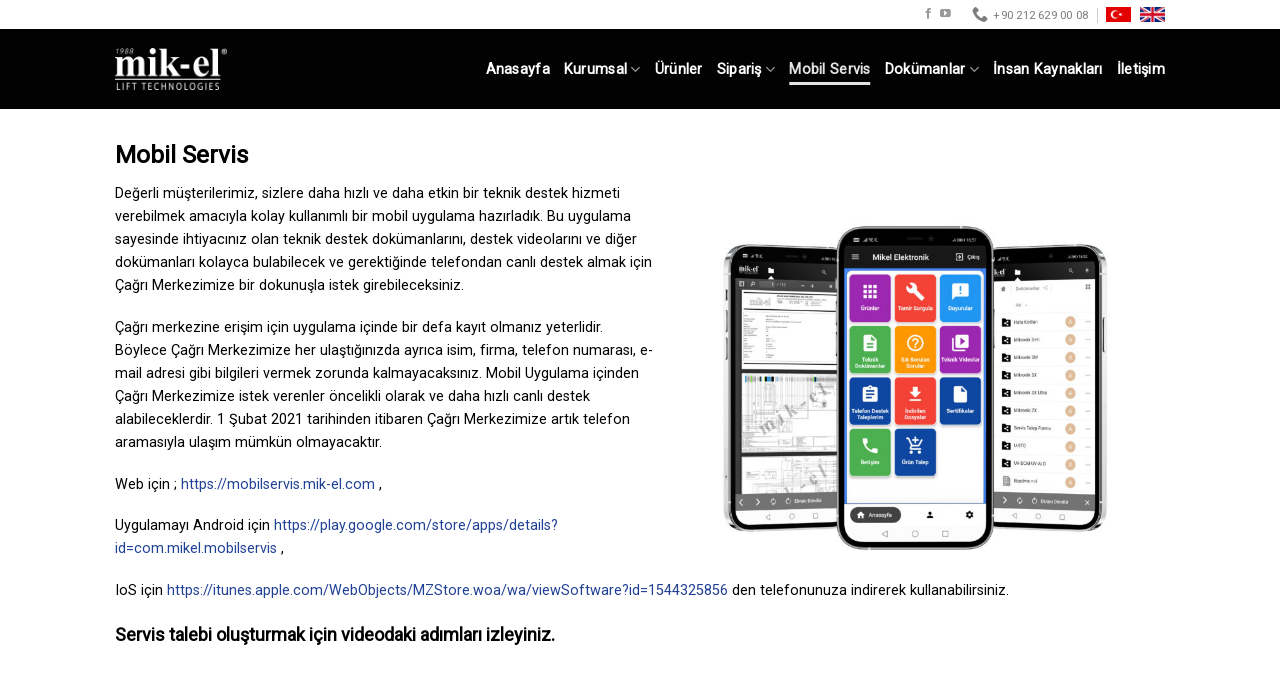

--- FILE ---
content_type: text/html; charset=UTF-8
request_url: https://www.mik-el.com/?page_id=1718
body_size: 13654
content:
<!DOCTYPE html>
<!--[if IE 9 ]> <html dir="ltr" lang="tr" prefix="og: https://ogp.me/ns#" class="ie9 loading-site no-js"> <![endif]-->
<!--[if IE 8 ]> <html dir="ltr" lang="tr" prefix="og: https://ogp.me/ns#" class="ie8 loading-site no-js"> <![endif]-->
<!--[if (gte IE 9)|!(IE)]><!--><html dir="ltr" lang="tr" prefix="og: https://ogp.me/ns#" class="loading-site no-js"> <!--<![endif]-->
<head>
	<meta charset="UTF-8" />
	<meta name="viewport" content="width=device-width, initial-scale=1.0, maximum-scale=1.0, user-scalable=no" />

	<link rel="profile" href="https://gmpg.org/xfn/11" />
	<link rel="pingback" href="https://www.mik-el.com/xmlrpc.php" />

	<script>(function(html){html.className = html.className.replace(/\bno-js\b/,'js')})(document.documentElement);</script>
<title>Mobil Servis - Mik-el Elektronik</title>

		<!-- All in One SEO 4.9.3 - aioseo.com -->
	<meta name="description" content="Mobil Servis Değerli müşterilerimiz, sizlere daha hızlı ve daha etkin bir teknik destek hizmeti verebilmek amacıyla kolay kullanımlı bir mobil uygulama hazırladık. Bu uygulama sayesinde ihtiyacınız olan teknik destek dokümanlarını, destek videolarını ve diğer dokümanları kolayca bulabilecek ve gerektiğinde telefondan canlı destek almak için Çağrı Merkezimize bir dokunuşla istek girebileceksiniz. Çağrı merkezine erişim için uygulama" />
	<meta name="robots" content="max-image-preview:large" />
	<link rel="canonical" href="https://www.mik-el.com/?page_id=1718" />
	<meta name="generator" content="All in One SEO (AIOSEO) 4.9.3" />
		<meta property="og:locale" content="tr_TR" />
		<meta property="og:site_name" content="Mik-el Elektronik - Asansör Teknolojileri" />
		<meta property="og:type" content="article" />
		<meta property="og:title" content="Mobil Servis - Mik-el Elektronik" />
		<meta property="og:description" content="Mobil Servis Değerli müşterilerimiz, sizlere daha hızlı ve daha etkin bir teknik destek hizmeti verebilmek amacıyla kolay kullanımlı bir mobil uygulama hazırladık. Bu uygulama sayesinde ihtiyacınız olan teknik destek dokümanlarını, destek videolarını ve diğer dokümanları kolayca bulabilecek ve gerektiğinde telefondan canlı destek almak için Çağrı Merkezimize bir dokunuşla istek girebileceksiniz. Çağrı merkezine erişim için uygulama" />
		<meta property="og:url" content="https://www.mik-el.com/?page_id=1718" />
		<meta property="article:published_time" content="2021-01-04T06:35:16+00:00" />
		<meta property="article:modified_time" content="2023-09-22T09:41:39+00:00" />
		<meta name="twitter:card" content="summary_large_image" />
		<meta name="twitter:title" content="Mobil Servis - Mik-el Elektronik" />
		<meta name="twitter:description" content="Mobil Servis Değerli müşterilerimiz, sizlere daha hızlı ve daha etkin bir teknik destek hizmeti verebilmek amacıyla kolay kullanımlı bir mobil uygulama hazırladık. Bu uygulama sayesinde ihtiyacınız olan teknik destek dokümanlarını, destek videolarını ve diğer dokümanları kolayca bulabilecek ve gerektiğinde telefondan canlı destek almak için Çağrı Merkezimize bir dokunuşla istek girebileceksiniz. Çağrı merkezine erişim için uygulama" />
		<script type="application/ld+json" class="aioseo-schema">
			{"@context":"https:\/\/schema.org","@graph":[{"@type":"BreadcrumbList","@id":"https:\/\/www.mik-el.com\/?page_id=1718#breadcrumblist","itemListElement":[{"@type":"ListItem","@id":"https:\/\/www.mik-el.com#listItem","position":1,"name":"Home","item":"https:\/\/www.mik-el.com","nextItem":{"@type":"ListItem","@id":"https:\/\/www.mik-el.com\/?page_id=1718#listItem","name":"Mobil Servis"}},{"@type":"ListItem","@id":"https:\/\/www.mik-el.com\/?page_id=1718#listItem","position":2,"name":"Mobil Servis","previousItem":{"@type":"ListItem","@id":"https:\/\/www.mik-el.com#listItem","name":"Home"}}]},{"@type":"Organization","@id":"https:\/\/www.mik-el.com\/#organization","name":"Mik-el Elektronik","description":"Asans\u00f6r Teknolojileri","url":"https:\/\/www.mik-el.com\/"},{"@type":"WebPage","@id":"https:\/\/www.mik-el.com\/?page_id=1718#webpage","url":"https:\/\/www.mik-el.com\/?page_id=1718","name":"Mobil Servis - Mik-el Elektronik","description":"Mobil Servis De\u011ferli m\u00fc\u015fterilerimiz, sizlere daha h\u0131zl\u0131 ve daha etkin bir teknik destek hizmeti verebilmek amac\u0131yla kolay kullan\u0131ml\u0131 bir mobil uygulama haz\u0131rlad\u0131k. Bu uygulama sayesinde ihtiyac\u0131n\u0131z olan teknik destek dok\u00fcmanlar\u0131n\u0131, destek videolar\u0131n\u0131 ve di\u011fer dok\u00fcmanlar\u0131 kolayca bulabilecek ve gerekti\u011finde telefondan canl\u0131 destek almak i\u00e7in \u00c7a\u011fr\u0131 Merkezimize bir dokunu\u015fla istek girebileceksiniz. \u00c7a\u011fr\u0131 merkezine eri\u015fim i\u00e7in uygulama","inLanguage":"tr-TR","isPartOf":{"@id":"https:\/\/www.mik-el.com\/#website"},"breadcrumb":{"@id":"https:\/\/www.mik-el.com\/?page_id=1718#breadcrumblist"},"datePublished":"2021-01-04T09:35:16+03:00","dateModified":"2023-09-22T12:41:39+03:00"},{"@type":"WebSite","@id":"https:\/\/www.mik-el.com\/#website","url":"https:\/\/www.mik-el.com\/","name":"Mik-el Elektronik","description":"Asans\u00f6r Teknolojileri","inLanguage":"tr-TR","publisher":{"@id":"https:\/\/www.mik-el.com\/#organization"}}]}
		</script>
		<!-- All in One SEO -->

<link rel="alternate" type="application/rss+xml" title="Mik-el Elektronik &raquo; akışı" href="https://www.mik-el.com/?feed=rss2" />
<link rel="alternate" type="application/rss+xml" title="Mik-el Elektronik &raquo; yorum akışı" href="https://www.mik-el.com/?feed=comments-rss2" />
<link rel="alternate" title="oEmbed (JSON)" type="application/json+oembed" href="https://www.mik-el.com/index.php?rest_route=%2Foembed%2F1.0%2Fembed&#038;url=https%3A%2F%2Fwww.mik-el.com%2F%3Fpage_id%3D1718" />
<link rel="alternate" title="oEmbed (XML)" type="text/xml+oembed" href="https://www.mik-el.com/index.php?rest_route=%2Foembed%2F1.0%2Fembed&#038;url=https%3A%2F%2Fwww.mik-el.com%2F%3Fpage_id%3D1718&#038;format=xml" />
<style id='wp-img-auto-sizes-contain-inline-css' type='text/css'>
img:is([sizes=auto i],[sizes^="auto," i]){contain-intrinsic-size:3000px 1500px}
/*# sourceURL=wp-img-auto-sizes-contain-inline-css */
</style>
<style id='wp-emoji-styles-inline-css' type='text/css'>

	img.wp-smiley, img.emoji {
		display: inline !important;
		border: none !important;
		box-shadow: none !important;
		height: 1em !important;
		width: 1em !important;
		margin: 0 0.07em !important;
		vertical-align: -0.1em !important;
		background: none !important;
		padding: 0 !important;
	}
/*# sourceURL=wp-emoji-styles-inline-css */
</style>
<style id='wp-block-library-inline-css' type='text/css'>
:root{--wp-block-synced-color:#7a00df;--wp-block-synced-color--rgb:122,0,223;--wp-bound-block-color:var(--wp-block-synced-color);--wp-editor-canvas-background:#ddd;--wp-admin-theme-color:#007cba;--wp-admin-theme-color--rgb:0,124,186;--wp-admin-theme-color-darker-10:#006ba1;--wp-admin-theme-color-darker-10--rgb:0,107,160.5;--wp-admin-theme-color-darker-20:#005a87;--wp-admin-theme-color-darker-20--rgb:0,90,135;--wp-admin-border-width-focus:2px}@media (min-resolution:192dpi){:root{--wp-admin-border-width-focus:1.5px}}.wp-element-button{cursor:pointer}:root .has-very-light-gray-background-color{background-color:#eee}:root .has-very-dark-gray-background-color{background-color:#313131}:root .has-very-light-gray-color{color:#eee}:root .has-very-dark-gray-color{color:#313131}:root .has-vivid-green-cyan-to-vivid-cyan-blue-gradient-background{background:linear-gradient(135deg,#00d084,#0693e3)}:root .has-purple-crush-gradient-background{background:linear-gradient(135deg,#34e2e4,#4721fb 50%,#ab1dfe)}:root .has-hazy-dawn-gradient-background{background:linear-gradient(135deg,#faaca8,#dad0ec)}:root .has-subdued-olive-gradient-background{background:linear-gradient(135deg,#fafae1,#67a671)}:root .has-atomic-cream-gradient-background{background:linear-gradient(135deg,#fdd79a,#004a59)}:root .has-nightshade-gradient-background{background:linear-gradient(135deg,#330968,#31cdcf)}:root .has-midnight-gradient-background{background:linear-gradient(135deg,#020381,#2874fc)}:root{--wp--preset--font-size--normal:16px;--wp--preset--font-size--huge:42px}.has-regular-font-size{font-size:1em}.has-larger-font-size{font-size:2.625em}.has-normal-font-size{font-size:var(--wp--preset--font-size--normal)}.has-huge-font-size{font-size:var(--wp--preset--font-size--huge)}.has-text-align-center{text-align:center}.has-text-align-left{text-align:left}.has-text-align-right{text-align:right}.has-fit-text{white-space:nowrap!important}#end-resizable-editor-section{display:none}.aligncenter{clear:both}.items-justified-left{justify-content:flex-start}.items-justified-center{justify-content:center}.items-justified-right{justify-content:flex-end}.items-justified-space-between{justify-content:space-between}.screen-reader-text{border:0;clip-path:inset(50%);height:1px;margin:-1px;overflow:hidden;padding:0;position:absolute;width:1px;word-wrap:normal!important}.screen-reader-text:focus{background-color:#ddd;clip-path:none;color:#444;display:block;font-size:1em;height:auto;left:5px;line-height:normal;padding:15px 23px 14px;text-decoration:none;top:5px;width:auto;z-index:100000}html :where(.has-border-color){border-style:solid}html :where([style*=border-top-color]){border-top-style:solid}html :where([style*=border-right-color]){border-right-style:solid}html :where([style*=border-bottom-color]){border-bottom-style:solid}html :where([style*=border-left-color]){border-left-style:solid}html :where([style*=border-width]){border-style:solid}html :where([style*=border-top-width]){border-top-style:solid}html :where([style*=border-right-width]){border-right-style:solid}html :where([style*=border-bottom-width]){border-bottom-style:solid}html :where([style*=border-left-width]){border-left-style:solid}html :where(img[class*=wp-image-]){height:auto;max-width:100%}:where(figure){margin:0 0 1em}html :where(.is-position-sticky){--wp-admin--admin-bar--position-offset:var(--wp-admin--admin-bar--height,0px)}@media screen and (max-width:600px){html :where(.is-position-sticky){--wp-admin--admin-bar--position-offset:0px}}

/*# sourceURL=wp-block-library-inline-css */
</style><style id='global-styles-inline-css' type='text/css'>
:root{--wp--preset--aspect-ratio--square: 1;--wp--preset--aspect-ratio--4-3: 4/3;--wp--preset--aspect-ratio--3-4: 3/4;--wp--preset--aspect-ratio--3-2: 3/2;--wp--preset--aspect-ratio--2-3: 2/3;--wp--preset--aspect-ratio--16-9: 16/9;--wp--preset--aspect-ratio--9-16: 9/16;--wp--preset--color--black: #000000;--wp--preset--color--cyan-bluish-gray: #abb8c3;--wp--preset--color--white: #ffffff;--wp--preset--color--pale-pink: #f78da7;--wp--preset--color--vivid-red: #cf2e2e;--wp--preset--color--luminous-vivid-orange: #ff6900;--wp--preset--color--luminous-vivid-amber: #fcb900;--wp--preset--color--light-green-cyan: #7bdcb5;--wp--preset--color--vivid-green-cyan: #00d084;--wp--preset--color--pale-cyan-blue: #8ed1fc;--wp--preset--color--vivid-cyan-blue: #0693e3;--wp--preset--color--vivid-purple: #9b51e0;--wp--preset--gradient--vivid-cyan-blue-to-vivid-purple: linear-gradient(135deg,rgb(6,147,227) 0%,rgb(155,81,224) 100%);--wp--preset--gradient--light-green-cyan-to-vivid-green-cyan: linear-gradient(135deg,rgb(122,220,180) 0%,rgb(0,208,130) 100%);--wp--preset--gradient--luminous-vivid-amber-to-luminous-vivid-orange: linear-gradient(135deg,rgb(252,185,0) 0%,rgb(255,105,0) 100%);--wp--preset--gradient--luminous-vivid-orange-to-vivid-red: linear-gradient(135deg,rgb(255,105,0) 0%,rgb(207,46,46) 100%);--wp--preset--gradient--very-light-gray-to-cyan-bluish-gray: linear-gradient(135deg,rgb(238,238,238) 0%,rgb(169,184,195) 100%);--wp--preset--gradient--cool-to-warm-spectrum: linear-gradient(135deg,rgb(74,234,220) 0%,rgb(151,120,209) 20%,rgb(207,42,186) 40%,rgb(238,44,130) 60%,rgb(251,105,98) 80%,rgb(254,248,76) 100%);--wp--preset--gradient--blush-light-purple: linear-gradient(135deg,rgb(255,206,236) 0%,rgb(152,150,240) 100%);--wp--preset--gradient--blush-bordeaux: linear-gradient(135deg,rgb(254,205,165) 0%,rgb(254,45,45) 50%,rgb(107,0,62) 100%);--wp--preset--gradient--luminous-dusk: linear-gradient(135deg,rgb(255,203,112) 0%,rgb(199,81,192) 50%,rgb(65,88,208) 100%);--wp--preset--gradient--pale-ocean: linear-gradient(135deg,rgb(255,245,203) 0%,rgb(182,227,212) 50%,rgb(51,167,181) 100%);--wp--preset--gradient--electric-grass: linear-gradient(135deg,rgb(202,248,128) 0%,rgb(113,206,126) 100%);--wp--preset--gradient--midnight: linear-gradient(135deg,rgb(2,3,129) 0%,rgb(40,116,252) 100%);--wp--preset--font-size--small: 13px;--wp--preset--font-size--medium: 20px;--wp--preset--font-size--large: 36px;--wp--preset--font-size--x-large: 42px;--wp--preset--spacing--20: 0.44rem;--wp--preset--spacing--30: 0.67rem;--wp--preset--spacing--40: 1rem;--wp--preset--spacing--50: 1.5rem;--wp--preset--spacing--60: 2.25rem;--wp--preset--spacing--70: 3.38rem;--wp--preset--spacing--80: 5.06rem;--wp--preset--shadow--natural: 6px 6px 9px rgba(0, 0, 0, 0.2);--wp--preset--shadow--deep: 12px 12px 50px rgba(0, 0, 0, 0.4);--wp--preset--shadow--sharp: 6px 6px 0px rgba(0, 0, 0, 0.2);--wp--preset--shadow--outlined: 6px 6px 0px -3px rgb(255, 255, 255), 6px 6px rgb(0, 0, 0);--wp--preset--shadow--crisp: 6px 6px 0px rgb(0, 0, 0);}:where(.is-layout-flex){gap: 0.5em;}:where(.is-layout-grid){gap: 0.5em;}body .is-layout-flex{display: flex;}.is-layout-flex{flex-wrap: wrap;align-items: center;}.is-layout-flex > :is(*, div){margin: 0;}body .is-layout-grid{display: grid;}.is-layout-grid > :is(*, div){margin: 0;}:where(.wp-block-columns.is-layout-flex){gap: 2em;}:where(.wp-block-columns.is-layout-grid){gap: 2em;}:where(.wp-block-post-template.is-layout-flex){gap: 1.25em;}:where(.wp-block-post-template.is-layout-grid){gap: 1.25em;}.has-black-color{color: var(--wp--preset--color--black) !important;}.has-cyan-bluish-gray-color{color: var(--wp--preset--color--cyan-bluish-gray) !important;}.has-white-color{color: var(--wp--preset--color--white) !important;}.has-pale-pink-color{color: var(--wp--preset--color--pale-pink) !important;}.has-vivid-red-color{color: var(--wp--preset--color--vivid-red) !important;}.has-luminous-vivid-orange-color{color: var(--wp--preset--color--luminous-vivid-orange) !important;}.has-luminous-vivid-amber-color{color: var(--wp--preset--color--luminous-vivid-amber) !important;}.has-light-green-cyan-color{color: var(--wp--preset--color--light-green-cyan) !important;}.has-vivid-green-cyan-color{color: var(--wp--preset--color--vivid-green-cyan) !important;}.has-pale-cyan-blue-color{color: var(--wp--preset--color--pale-cyan-blue) !important;}.has-vivid-cyan-blue-color{color: var(--wp--preset--color--vivid-cyan-blue) !important;}.has-vivid-purple-color{color: var(--wp--preset--color--vivid-purple) !important;}.has-black-background-color{background-color: var(--wp--preset--color--black) !important;}.has-cyan-bluish-gray-background-color{background-color: var(--wp--preset--color--cyan-bluish-gray) !important;}.has-white-background-color{background-color: var(--wp--preset--color--white) !important;}.has-pale-pink-background-color{background-color: var(--wp--preset--color--pale-pink) !important;}.has-vivid-red-background-color{background-color: var(--wp--preset--color--vivid-red) !important;}.has-luminous-vivid-orange-background-color{background-color: var(--wp--preset--color--luminous-vivid-orange) !important;}.has-luminous-vivid-amber-background-color{background-color: var(--wp--preset--color--luminous-vivid-amber) !important;}.has-light-green-cyan-background-color{background-color: var(--wp--preset--color--light-green-cyan) !important;}.has-vivid-green-cyan-background-color{background-color: var(--wp--preset--color--vivid-green-cyan) !important;}.has-pale-cyan-blue-background-color{background-color: var(--wp--preset--color--pale-cyan-blue) !important;}.has-vivid-cyan-blue-background-color{background-color: var(--wp--preset--color--vivid-cyan-blue) !important;}.has-vivid-purple-background-color{background-color: var(--wp--preset--color--vivid-purple) !important;}.has-black-border-color{border-color: var(--wp--preset--color--black) !important;}.has-cyan-bluish-gray-border-color{border-color: var(--wp--preset--color--cyan-bluish-gray) !important;}.has-white-border-color{border-color: var(--wp--preset--color--white) !important;}.has-pale-pink-border-color{border-color: var(--wp--preset--color--pale-pink) !important;}.has-vivid-red-border-color{border-color: var(--wp--preset--color--vivid-red) !important;}.has-luminous-vivid-orange-border-color{border-color: var(--wp--preset--color--luminous-vivid-orange) !important;}.has-luminous-vivid-amber-border-color{border-color: var(--wp--preset--color--luminous-vivid-amber) !important;}.has-light-green-cyan-border-color{border-color: var(--wp--preset--color--light-green-cyan) !important;}.has-vivid-green-cyan-border-color{border-color: var(--wp--preset--color--vivid-green-cyan) !important;}.has-pale-cyan-blue-border-color{border-color: var(--wp--preset--color--pale-cyan-blue) !important;}.has-vivid-cyan-blue-border-color{border-color: var(--wp--preset--color--vivid-cyan-blue) !important;}.has-vivid-purple-border-color{border-color: var(--wp--preset--color--vivid-purple) !important;}.has-vivid-cyan-blue-to-vivid-purple-gradient-background{background: var(--wp--preset--gradient--vivid-cyan-blue-to-vivid-purple) !important;}.has-light-green-cyan-to-vivid-green-cyan-gradient-background{background: var(--wp--preset--gradient--light-green-cyan-to-vivid-green-cyan) !important;}.has-luminous-vivid-amber-to-luminous-vivid-orange-gradient-background{background: var(--wp--preset--gradient--luminous-vivid-amber-to-luminous-vivid-orange) !important;}.has-luminous-vivid-orange-to-vivid-red-gradient-background{background: var(--wp--preset--gradient--luminous-vivid-orange-to-vivid-red) !important;}.has-very-light-gray-to-cyan-bluish-gray-gradient-background{background: var(--wp--preset--gradient--very-light-gray-to-cyan-bluish-gray) !important;}.has-cool-to-warm-spectrum-gradient-background{background: var(--wp--preset--gradient--cool-to-warm-spectrum) !important;}.has-blush-light-purple-gradient-background{background: var(--wp--preset--gradient--blush-light-purple) !important;}.has-blush-bordeaux-gradient-background{background: var(--wp--preset--gradient--blush-bordeaux) !important;}.has-luminous-dusk-gradient-background{background: var(--wp--preset--gradient--luminous-dusk) !important;}.has-pale-ocean-gradient-background{background: var(--wp--preset--gradient--pale-ocean) !important;}.has-electric-grass-gradient-background{background: var(--wp--preset--gradient--electric-grass) !important;}.has-midnight-gradient-background{background: var(--wp--preset--gradient--midnight) !important;}.has-small-font-size{font-size: var(--wp--preset--font-size--small) !important;}.has-medium-font-size{font-size: var(--wp--preset--font-size--medium) !important;}.has-large-font-size{font-size: var(--wp--preset--font-size--large) !important;}.has-x-large-font-size{font-size: var(--wp--preset--font-size--x-large) !important;}
/*# sourceURL=global-styles-inline-css */
</style>

<style id='classic-theme-styles-inline-css' type='text/css'>
/*! This file is auto-generated */
.wp-block-button__link{color:#fff;background-color:#32373c;border-radius:9999px;box-shadow:none;text-decoration:none;padding:calc(.667em + 2px) calc(1.333em + 2px);font-size:1.125em}.wp-block-file__button{background:#32373c;color:#fff;text-decoration:none}
/*# sourceURL=/wp-includes/css/classic-themes.min.css */
</style>
<link rel='stylesheet' id='contact-form-7-css' href='https://www.mik-el.com/wp-content/plugins/contact-form-7/includes/css/styles.css?ver=6.1.4' type='text/css' media='all' />
<link rel='stylesheet' id='flatsome-icons-css' href='https://www.mik-el.com/wp-content/themes/mik-el/assets/css/fl-icons.css?ver=3.3' type='text/css' media='all' />
<link rel='stylesheet' id='flatsome-main-css' href='https://www.mik-el.com/wp-content/themes/mik-el/assets/css/flatsome.css?ver=3.8.3' type='text/css' media='all' />
<link rel='stylesheet' id='flatsome-style-css' href='https://www.mik-el.com/wp-content/themes/mik-el/style.css?ver=3.8.3' type='text/css' media='all' />
<script type="text/javascript" src="https://www.mik-el.com/wp-includes/js/jquery/jquery.min.js?ver=3.7.1" id="jquery-core-js"></script>
<script type="text/javascript" src="https://www.mik-el.com/wp-includes/js/jquery/jquery-migrate.min.js?ver=3.4.1" id="jquery-migrate-js"></script>
<link rel="https://api.w.org/" href="https://www.mik-el.com/index.php?rest_route=/" /><link rel="alternate" title="JSON" type="application/json" href="https://www.mik-el.com/index.php?rest_route=/wp/v2/pages/1718" /><link rel="EditURI" type="application/rsd+xml" title="RSD" href="https://www.mik-el.com/xmlrpc.php?rsd" />


	<style type='text/css'>

		.breadcrumb {

			padding-left: 0px;

			

		}

	</style>

	<style>.bg{opacity: 0; transition: opacity 1s; -webkit-transition: opacity 1s;} .bg-loaded{opacity: 1;}</style><!--[if IE]><link rel="stylesheet" type="text/css" href="https://www.mik-el.com/wp-content/themes/mik-el/assets/css/ie-fallback.css"><script src="//cdnjs.cloudflare.com/ajax/libs/html5shiv/3.6.1/html5shiv.js"></script><script>var head = document.getElementsByTagName('head')[0],style = document.createElement('style');style.type = 'text/css';style.styleSheet.cssText = ':before,:after{content:none !important';head.appendChild(style);setTimeout(function(){head.removeChild(style);}, 0);</script><script src="https://www.mik-el.com/wp-content/themes/mik-el/assets/libs/ie-flexibility.js"></script><![endif]-->    <script type="text/javascript">
    WebFontConfig = {
      google: { families: [ "Roboto:regular,regular","Roboto:regular,regular","Roboto:regular,regular","Dancing+Script:regular,400", ] }
    };
    (function() {
      var wf = document.createElement('script');
      wf.src = 'https://ajax.googleapis.com/ajax/libs/webfont/1/webfont.js';
      wf.type = 'text/javascript';
      wf.async = 'true';
      var s = document.getElementsByTagName('script')[0];
      s.parentNode.insertBefore(wf, s);
    })(); </script>
  <style id="custom-css" type="text/css">:root {--primary-color: #3261d6;}.header-main{height: 80px}#logo img{max-height: 80px}#logo{width:112px;}.header-bottom{min-height: 10px}.header-top{min-height: 20px}.transparent .header-main{height: 30px}.transparent #logo img{max-height: 30px}.has-transparent + .page-title:first-of-type,.has-transparent + #main > .page-title,.has-transparent + #main > div > .page-title,.has-transparent + #main .page-header-wrapper:first-of-type .page-title{padding-top: 60px;}.header.show-on-scroll,.stuck .header-main{height:70px!important}.stuck #logo img{max-height: 70px!important}.header-bg-color, .header-wrapper {background-color: rgba(0,0,0,0.9)}.header-bottom {background-color: #f1f1f1}.header-main .nav > li > a{line-height: 11px }.header-bottom-nav > li > a{line-height: 16px }@media (max-width: 549px) {.header-main{height: 70px}#logo img{max-height: 70px}}.header-top{background-color:#ffffff!important;}/* Color */.accordion-title.active, .has-icon-bg .icon .icon-inner,.logo a, .primary.is-underline, .primary.is-link, .badge-outline .badge-inner, .nav-outline > li.active> a,.nav-outline >li.active > a, .cart-icon strong,[data-color='primary'], .is-outline.primary{color: #3261d6;}/* Color !important */[data-text-color="primary"]{color: #3261d6!important;}/* Background Color */[data-text-bg="primary"]{background-color: #3261d6;}/* Background */.scroll-to-bullets a,.featured-title, .label-new.menu-item > a:after, .nav-pagination > li > .current,.nav-pagination > li > span:hover,.nav-pagination > li > a:hover,.has-hover:hover .badge-outline .badge-inner,button[type="submit"], .button.wc-forward:not(.checkout):not(.checkout-button), .button.submit-button, .button.primary:not(.is-outline),.featured-table .title,.is-outline:hover, .has-icon:hover .icon-label,.nav-dropdown-bold .nav-column li > a:hover, .nav-dropdown.nav-dropdown-bold > li > a:hover, .nav-dropdown-bold.dark .nav-column li > a:hover, .nav-dropdown.nav-dropdown-bold.dark > li > a:hover, .is-outline:hover, .tagcloud a:hover,.grid-tools a, input[type='submit']:not(.is-form), .box-badge:hover .box-text, input.button.alt,.nav-box > li > a:hover,.nav-box > li.active > a,.nav-pills > li.active > a ,.current-dropdown .cart-icon strong, .cart-icon:hover strong, .nav-line-bottom > li > a:before, .nav-line-grow > li > a:before, .nav-line > li > a:before,.banner, .header-top, .slider-nav-circle .flickity-prev-next-button:hover svg, .slider-nav-circle .flickity-prev-next-button:hover .arrow, .primary.is-outline:hover, .button.primary:not(.is-outline), input[type='submit'].primary, input[type='submit'].primary, input[type='reset'].button, input[type='button'].primary, .badge-inner{background-color: #3261d6;}/* Border */.nav-vertical.nav-tabs > li.active > a,.scroll-to-bullets a.active,.nav-pagination > li > .current,.nav-pagination > li > span:hover,.nav-pagination > li > a:hover,.has-hover:hover .badge-outline .badge-inner,.accordion-title.active,.featured-table,.is-outline:hover, .tagcloud a:hover,blockquote, .has-border, .cart-icon strong:after,.cart-icon strong,.blockUI:before, .processing:before,.loading-spin, .slider-nav-circle .flickity-prev-next-button:hover svg, .slider-nav-circle .flickity-prev-next-button:hover .arrow, .primary.is-outline:hover{border-color: #3261d6}.nav-tabs > li.active > a{border-top-color: #3261d6}.widget_shopping_cart_content .blockUI.blockOverlay:before { border-left-color: #3261d6 }.woocommerce-checkout-review-order .blockUI.blockOverlay:before { border-left-color: #3261d6 }/* Fill */.slider .flickity-prev-next-button:hover svg,.slider .flickity-prev-next-button:hover .arrow{fill: #3261d6;}/* Background Color */[data-icon-label]:after, .secondary.is-underline:hover,.secondary.is-outline:hover,.icon-label,.button.secondary:not(.is-outline),.button.alt:not(.is-outline), .badge-inner.on-sale, .button.checkout, .single_add_to_cart_button{ background-color:#298de4; }[data-text-bg="secondary"]{background-color: #298de4;}/* Color */.secondary.is-underline,.secondary.is-link, .secondary.is-outline,.stars a.active, .star-rating:before, .woocommerce-page .star-rating:before,.star-rating span:before, .color-secondary{color: #298de4}/* Color !important */[data-text-color="secondary"]{color: #298de4!important;}/* Border */.secondary.is-outline:hover{border-color:#298de4}body{font-size: 90%;}@media screen and (max-width: 549px){body{font-size: 90%;}}body{font-family:"Roboto", sans-serif}body{font-weight: 0}body{color: #000000}.nav > li > a {font-family:"Roboto", sans-serif;}.nav > li > a {font-weight: 0;}h1,h2,h3,h4,h5,h6,.heading-font, .off-canvas-center .nav-sidebar.nav-vertical > li > a{font-family: "Roboto", sans-serif;}h1,h2,h3,h4,h5,h6,.heading-font,.banner h1,.banner h2{font-weight: 0;}h1,h2,h3,h4,h5,h6,.heading-font{color: #000000;}.nav > li > a, .links > li > a{text-transform: none;}.section-title span{text-transform: none;}h3.widget-title,span.widget-title{text-transform: none;}.alt-font{font-family: "Dancing Script", sans-serif;}.alt-font{font-weight: 400!important;}.header:not(.transparent) .header-nav.nav > li > a {color: #ffffff;}.header:not(.transparent) .header-nav.nav > li > a:hover,.header:not(.transparent) .header-nav.nav > li.active > a,.header:not(.transparent) .header-nav.nav > li.current > a,.header:not(.transparent) .header-nav.nav > li > a.active,.header:not(.transparent) .header-nav.nav > li > a.current{color: #e2e2e2;}.header-nav.nav-line-bottom > li > a:before,.header-nav.nav-line-grow > li > a:before,.header-nav.nav-line > li > a:before,.header-nav.nav-box > li > a:hover,.header-nav.nav-box > li.active > a,.header-nav.nav-pills > li > a:hover,.header-nav.nav-pills > li.active > a{color:#FFF!important;background-color: #e2e2e2;}a{color: #214196;}.widget a{color: #214196;}.widget a:hover{color: ;}.widget .tagcloud a:hover{border-color: ; background-color: ;}.pswp__bg,.mfp-bg.mfp-ready{background-color: #ffffff}.footer-1{background-color: #f2f2f2}.absolute-footer, html{background-color: #ffffff}.label-new.menu-item > a:after{content:"Yeni";}.label-hot.menu-item > a:after{content:"Yeni";}.label-sale.menu-item > a:after{content:"İndirim";}.label-popular.menu-item > a:after{content:"Popüler";}</style>		<style type="text/css" id="wp-custom-css">
			[aria-current] {
    font-weight: bold;
    
}

.is-divider {
	display:none;
}
		</style>
		</head>

<body data-rsssl=1 class="wp-singular page-template-default page page-id-1718 wp-theme-mik-el lightbox nav-dropdown-has-arrow">


<a class="skip-link screen-reader-text" href="#main">Skip to content</a>

<div id="wrapper">


<header id="header" class="header has-sticky sticky-jump">
   <div class="header-wrapper">
	<div id="top-bar" class="header-top hide-for-sticky hide-for-medium">
    <div class="flex-row container">
      <div class="flex-col hide-for-medium flex-left">
          <ul class="nav nav-left medium-nav-center nav-small  nav-divided">
                        </ul>
      </div><!-- flex-col left -->

      <div class="flex-col hide-for-medium flex-center">
          <ul class="nav nav-center nav-small  nav-divided">
                        </ul>
      </div><!-- center -->

      <div class="flex-col hide-for-medium flex-right">
         <ul class="nav top-bar-nav nav-right nav-small  nav-divided">
              <li class="html header-social-icons ml-0">
	<div class="social-icons follow-icons" ><a href="https://www.facebook.com/pages/Mik-el-Elektronik-Sanayi-ve-Ticaret-Limited-%C5%9Eirketi/400645983364356" target="_blank" data-label="Facebook"  rel="noopener noreferrer nofollow" class="icon plain facebook tooltip" title="Facebook' ta Takip Edin"><i class="icon-facebook" ></i></a><a href="https://www.youtube.com/channel/UCBfHe5X3-Fa5skXNVAHLQcw" target="_blank" rel="noopener noreferrer nofollow" data-label="YouTube" class="icon plain  youtube tooltip" title="Youtube' ta Takip Edin"><i class="icon-youtube" ></i></a></div></li><li class="header-contact-wrapper">
		<ul id="header-contact" class="nav nav-divided nav-uppercase header-contact">
		
					
			
						<li class="">
			  <a href="tel:+90 212 629 00 08" class="tooltip" title="+90 212 629 00 08">
			     <i class="icon-phone" style="font-size:16px;"></i>			      <span>+90 212 629 00 08</span>
			  </a>
			</li>
				</ul>
</li><li class="html custom html_topbar_left"><a href="https://www.mik-el.com"><img src="https://www.mik-el.com/eng/wp-content/themes/graweb/images/tr.png" alt="mik-el Turkish" width="25" class="dil" border="0"></a>&nbsp;&nbsp;   <a href="https://www.mik-el.com/eng"><img src="https://www.mik-el.com/eng/wp-content/themes/graweb/images/eng.png" alt="mik-el English" width="25" class="dil" border="0"></a></li>          </ul>
      </div><!-- .flex-col right -->

      
    </div><!-- .flex-row -->
</div><!-- #header-top -->
<div id="masthead" class="header-main nav-dark">
      <div class="header-inner flex-row container logo-left medium-logo-center" role="navigation">

          <!-- Logo -->
          <div id="logo" class="flex-col logo">
            <!-- Header logo -->
<a href="https://www.mik-el.com/" title="Mik-el Elektronik - Asansör Teknolojileri" rel="home">
    <img width="112" height="80" src="https://www.mik-el.com/wp-content/uploads/2019/04/mikel-logo-1.png" class="header_logo header-logo" alt="Mik-el Elektronik"/><img  width="112" height="80" src="https://www.mik-el.com/wp-content/uploads/2019/04/mikel-logo-2.png" class="header-logo-dark" alt="Mik-el Elektronik"/></a>
          </div>

          <!-- Mobile Left Elements -->
          <div class="flex-col show-for-medium flex-left">
            <ul class="mobile-nav nav nav-left ">
              <li class="nav-icon has-icon">
  		<a href="#" data-open="#main-menu" data-pos="left" data-bg="main-menu-overlay" data-color="" class="is-small" aria-controls="main-menu" aria-expanded="false">
		
		  <i class="icon-menu" ></i>
		  		</a>
	</li>            </ul>
          </div>

          <!-- Left Elements -->
          <div class="flex-col hide-for-medium flex-left
            flex-grow">
            <ul class="header-nav header-nav-main nav nav-left  nav-line-bottom nav-size-large nav-uppercase" >
                          </ul>
          </div>

          <!-- Right Elements -->
          <div class="flex-col hide-for-medium flex-right">
            <ul class="header-nav header-nav-main nav nav-right  nav-line-bottom nav-size-large nav-uppercase">
              <li id="menu-item-413" class="menu-item menu-item-type-post_type menu-item-object-page menu-item-home  menu-item-413"><a href="https://www.mik-el.com/" class="nav-top-link">Anasayfa</a></li>
<li id="menu-item-424" class="menu-item menu-item-type-post_type menu-item-object-page menu-item-has-children  menu-item-424 has-dropdown"><a href="https://www.mik-el.com/?page_id=5" class="nav-top-link">Kurumsal<i class="icon-angle-down" ></i></a>
<ul class='nav-dropdown nav-dropdown-default'>
	<li id="menu-item-421" class="menu-item menu-item-type-post_type menu-item-object-page  menu-item-421"><a href="https://www.mik-el.com/?page_id=5">Hakkımızda</a></li>
	<li id="menu-item-1415" class="menu-item menu-item-type-post_type menu-item-object-page  menu-item-1415"><a href="https://www.mik-el.com/?page_id=10">Fuarlar</a></li>
	<li id="menu-item-418" class="menu-item menu-item-type-post_type menu-item-object-page  menu-item-418"><a href="https://www.mik-el.com/?page_id=86">Basında Biz</a></li>
</ul>
</li>
<li id="menu-item-423" class="menu-item menu-item-type-post_type menu-item-object-page  menu-item-423"><a href="https://www.mik-el.com/?page_id=163" class="nav-top-link">Ürünler</a></li>
<li id="menu-item-744" class="menu-item menu-item-type-custom menu-item-object-custom menu-item-has-children  menu-item-744 has-dropdown"><a href="#" class="nav-top-link">Sipariş<i class="icon-angle-down" ></i></a>
<ul class='nav-dropdown nav-dropdown-default'>
	<li id="menu-item-1496" class="menu-item menu-item-type-custom menu-item-object-custom  menu-item-1496"><a href="https://www.mik-el.com/Mik-el%20CP-COP-LOP%20Form%20v0403TR.xlsm">Sipariş Formu</a></li>
</ul>
</li>
<li id="menu-item-1740" class="menu-item menu-item-type-post_type menu-item-object-page current-menu-item page_item page-item-1718 current_page_item active  menu-item-1740"><a href="https://www.mik-el.com/?page_id=1718" class="nav-top-link">Mobil Servis</a></li>
<li id="menu-item-1999" class="menu-item menu-item-type-post_type menu-item-object-page menu-item-has-children  menu-item-1999 has-dropdown"><a href="https://www.mik-el.com/?page_id=1863" class="nav-top-link">Dokümanlar<i class="icon-angle-down" ></i></a>
<ul class='nav-dropdown nav-dropdown-default'>
	<li id="menu-item-1949" class="menu-item menu-item-type-custom menu-item-object-custom  menu-item-1949"><a href="https://drive.google.com/drive/folders/15qRrb8hlTFSmPal_ypujYYxgctlGq1r7?usp=drive_link">Doküman ve Sertifikalar</a></li>
	<li id="menu-item-1958" class="menu-item menu-item-type-custom menu-item-object-custom  menu-item-1958"><a href="https://drive.google.com/drive/folders/1di1vFnCLYM9Ij94BxQ4l3FxCq08emoKb">Tip Uygunluk Beyanları</a></li>
</ul>
</li>
<li id="menu-item-1774" class="menu-item menu-item-type-post_type menu-item-object-page  menu-item-1774"><a href="https://www.mik-el.com/?page_id=1764" class="nav-top-link">İnsan Kaynakları</a></li>
<li id="menu-item-422" class="menu-item menu-item-type-post_type menu-item-object-page  menu-item-422"><a href="https://www.mik-el.com/?page_id=73" class="nav-top-link">İletişim</a></li>
            </ul>
          </div>

          <!-- Mobile Right Elements -->
          <div class="flex-col show-for-medium flex-right">
            <ul class="mobile-nav nav nav-right ">
              <li class="html header-button-1">
	<div class="header-button">
	<a href="https://www.mik-el.com/eng/" class="button primary is-outline is-xsmall"  style="border-radius:99px;">
    <span>ENGLISH</span>
  </a>
	</div>
</li>


            </ul>
          </div>

      </div><!-- .header-inner -->
     
            <!-- Header divider -->
      <div class="container"><div class="top-divider full-width"></div></div>
      </div><!-- .header-main -->
<div class="header-bg-container fill"><div class="header-bg-image fill"></div><div class="header-bg-color fill"></div></div><!-- .header-bg-container -->   </div><!-- header-wrapper-->
</header>


<main id="main" class="">
<div id="content" class="content-area page-wrapper" role="main">
	<div class="row row-main">
		<div class="large-12 col">
			<div class="col-inner">
				
				
														
						
<h1>Mobil Servis</h1>
<p><a href="https://www.mik-el.com/wp-content/uploads/2021/01/appjpg-scaled.jpg"><img fetchpriority="high" decoding="async" class=" wp-image-1722 alignright" src="https://www.mik-el.com/wp-content/uploads/2021/01/appjpg-scaled.jpg" alt="" width="485" height="390" srcset="https://www.mik-el.com/wp-content/uploads/2021/01/appjpg-scaled.jpg 2560w, https://www.mik-el.com/wp-content/uploads/2021/01/appjpg-300x241.jpg 300w, https://www.mik-el.com/wp-content/uploads/2021/01/appjpg-1024x823.jpg 1024w, https://www.mik-el.com/wp-content/uploads/2021/01/appjpg-768x618.jpg 768w, https://www.mik-el.com/wp-content/uploads/2021/01/appjpg-1536x1235.jpg 1536w, https://www.mik-el.com/wp-content/uploads/2021/01/appjpg-2048x1647.jpg 2048w" sizes="(max-width: 485px) 100vw, 485px" /></a>Değerli müşterilerimiz, sizlere daha hızlı ve daha etkin bir teknik destek hizmeti verebilmek amacıyla kolay kullanımlı bir mobil uygulama hazırladık. Bu uygulama sayesinde ihtiyacınız olan teknik destek dokümanlarını, destek videolarını ve diğer dokümanları kolayca bulabilecek ve gerektiğinde telefondan canlı destek almak için Çağrı Merkezimize bir dokunuşla istek girebileceksiniz.</p>
<p>Çağrı merkezine erişim için uygulama içinde bir defa kayıt olmanız yeterlidir. Böylece Çağrı Merkezimize her ulaştığınızda ayrıca isim, firma, telefon numarası, e-mail adresi gibi bilgileri vermek zorunda kalmayacaksınız. Mobil Uygulama içinden Çağrı Merkezimize istek verenler öncelikli olarak ve daha hızlı canlı destek alabileceklerdir. 1 Şubat 2021 tarihinden itibaren Çağrı Merkezimize artık telefon aramasıyla ulaşım mümkün olmayacaktır.</p>
<p>Web için ; <a href="https://mobilservis.mik-el.com">https://mobilservis.mik-el.com</a> ,</p>
<p>Uygulamayı Android için&nbsp;<a class="daria-goto-anchor" href="https://play.google.com/store/apps/details?id=com.mikel.mobilservis" target="_blank" rel="noopener noreferrer" data-vdir-href="https://mail.yandex.com.tr/re.jsx?uid=1130000019155939&amp;c=LIZA&amp;cv=23.16.0&amp;mid=174514485560622103&amp;h=a,lzUQQPMr3PiOvT4EW-hVhw&amp;l=aHR0cHM6Ly9wbGF5Lmdvb2dsZS5jb20vc3RvcmUvYXBwcy9kZXRhaWxzP2lkPWNvbS5taWtlbC5tb2JpbHNlcnZpcw" data-orig-href="https://play.google.com/store/apps/details?id=com.mikel.mobilservis">https://play.google.com/store/apps/details?id=com.mikel.mobilservis</a> ,</p>
<p>IoS için&nbsp;<a class="daria-goto-anchor" href="https://itunes.apple.com/WebObjects/MZStore.woa/wa/viewSoftware?id=1544325856" target="_blank" rel="noopener noreferrer" data-vdir-href="https://mail.yandex.com.tr/re.jsx?uid=1130000019155939&amp;c=LIZA&amp;cv=23.16.0&amp;mid=174514485560622103&amp;h=a,93hkkNZR9FPbF2Xspz6_gQ&amp;l=aHR0cHM6Ly9pdHVuZXMuYXBwbGUuY29tL1dlYk9iamVjdHMvTVpTdG9yZS53b2Evd2Evdmlld1NvZnR3YXJlP2lkPTE1NDQzMjU4NTY" data-orig-href="https://itunes.apple.com/WebObjects/MZStore.woa/wa/viewSoftware?id=1544325856">https://itunes.apple.com/WebObjects/MZStore.woa/wa/viewSoftware?id=1544325856</a> den telefonunuza indirerek kullanabilirsiniz.</p>
<h3>Servis talebi oluşturmak için videodaki adımları izleyiniz.</h3>
<div class="video video-fit mb" style="padding-top:56.25%;"><iframe title="Mik-el Mobil Servis Talebi Oluşturma" width="1020" height="574" src="https://www.youtube.com/embed/JwtZbj0tXxk?feature=oembed" frameborder="0" allow="accelerometer; autoplay; clipboard-write; encrypted-media; gyroscope; picture-in-picture; web-share" allowfullscreen></iframe></div>



						
												</div><!-- .col-inner -->
		</div><!-- .large-12 -->
	</div><!-- .row -->
</div>


</main><!-- #main -->

<footer id="footer" class="footer-wrapper">

	
<!-- FOOTER 1 -->
<div class="footer-widgets footer footer-1">
		<div class="row large-columns-4 mb-0">
	   		<div id="text-3" class="col pb-0 widget widget_text">			<div class="textwidget"><img width="112" height="80" src="https://www.mik-el.com/wp-content/uploads/2019/04/mikel-logo-1.png" alt="Graweb Grafik ve Web Tasarım" border="0"></div>
		</div><div id="nav_menu-10" class="col pb-0 widget widget_nav_menu"><span class="widget-title">Mik-el Elektronik Sanayi ve Ticaret Limited Şirketi</span><div class="is-divider small"></div><div class="menu-footer-container"><ul id="menu-footer" class="menu"><li id="menu-item-1422" class="menu-item menu-item-type-post_type menu-item-object-page menu-item-home menu-item-1422"><a href="https://www.mik-el.com/">Anasayfa</a></li>
<li id="menu-item-569" class="menu-item menu-item-type-post_type menu-item-object-page menu-item-569"><a href="https://www.mik-el.com/?page_id=5">Hakkımızda</a></li>
<li id="menu-item-568" class="menu-item menu-item-type-post_type menu-item-object-page menu-item-568"><a href="https://www.mik-el.com/?page_id=10">Fuarlar</a></li>
<li id="menu-item-567" class="menu-item menu-item-type-post_type menu-item-object-page menu-item-567"><a href="https://www.mik-el.com/?page_id=86">Basında Biz</a></li>
<li id="menu-item-1423" class="menu-item menu-item-type-taxonomy menu-item-object-category menu-item-1423"><a href="https://www.mik-el.com/?cat=12">Haberler</a></li>
<li id="menu-item-570" class="menu-item menu-item-type-post_type menu-item-object-page menu-item-570"><a href="https://www.mik-el.com/?page_id=478">Teknik Destek</a></li>
<li id="menu-item-1661" class="menu-item menu-item-type-custom menu-item-object-custom menu-item-1661"><a href="https://mik-el.com/tamir-sorgulama/">Onarim Sorgulama</a></li>
<li id="menu-item-1424" class="menu-item menu-item-type-post_type menu-item-object-page menu-item-1424"><a href="https://www.mik-el.com/?page_id=73">İletişim</a></li>
<li id="menu-item-1754" class="menu-item menu-item-type-post_type menu-item-object-page menu-item-privacy-policy menu-item-1754"><a rel="privacy-policy" href="https://www.mik-el.com/?page_id=1699">KVKK</a></li>
</ul></div></div><div id="nav_menu-4" class="col pb-0 widget widget_nav_menu"><span class="widget-title">Asansör Kumanda Sistemleri ve Sürücüler</span><div class="is-divider small"></div><div class="menu-kumanda-sistemleri-container"><ul id="menu-kumanda-sistemleri" class="menu"><li id="menu-item-1196" class="menu-item menu-item-type-post_type menu-item-object-page menu-item-1196"><a href="https://www.mik-el.com/?page_id=1155">U-STO</a></li>
<li id="menu-item-1195" class="menu-item menu-item-type-post_type menu-item-object-page menu-item-1195"><a href="https://www.mik-el.com/?page_id=1170">Mikronik SX Ultra Seri</a></li>
<li id="menu-item-1194" class="menu-item menu-item-type-post_type menu-item-object-page menu-item-1194"><a href="https://www.mik-el.com/?page_id=1176">Mikronik SX Ultra Paralel</a></li>
<li id="menu-item-1192" class="menu-item menu-item-type-post_type menu-item-object-page menu-item-1192"><a href="https://www.mik-el.com/?page_id=1187">MP-20</a></li>
<li id="menu-item-1254" class="menu-item menu-item-type-post_type menu-item-object-page menu-item-1254"><a href="https://www.mik-el.com/?page_id=945">MD-STO “Safe Torque Off”</a></li>
<li id="menu-item-1256" class="menu-item menu-item-type-post_type menu-item-object-page menu-item-1256"><a href="https://www.mik-el.com/?page_id=220">YASKAWA L1000A</a></li>
</ul></div></div><div id="nav_menu-5" class="col pb-0 widget widget_nav_menu"><span class="widget-title">Asansör Kumanda Panoları &#038; Akıllı Butonyerler &#038; Hazır Tesisat</span><div class="is-divider small"></div><div class="menu-hiz-kontrol-cihazlari-container"><ul id="menu-hiz-kontrol-cihazlari" class="menu"><li id="menu-item-1250" class="menu-item menu-item-type-post_type menu-item-object-page menu-item-1250"><a href="https://www.mik-el.com/?page_id=1199">CP U-STO MRL</a></li>
<li id="menu-item-1248" class="menu-item menu-item-type-post_type menu-item-object-page menu-item-1248"><a href="https://www.mik-el.com/?page_id=1204">CP U-STO SLIM</a></li>
<li id="menu-item-1249" class="menu-item menu-item-type-post_type menu-item-object-page menu-item-1249"><a href="https://www.mik-el.com/?page_id=1202">CP U-STO MR</a></li>
<li id="menu-item-1247" class="menu-item menu-item-type-post_type menu-item-object-page menu-item-1247"><a href="https://www.mik-el.com/?page_id=1209">SX ULTRA HİDROLİK</a></li>
<li id="menu-item-1246" class="menu-item menu-item-type-post_type menu-item-object-page menu-item-1246"><a href="https://www.mik-el.com/?page_id=1215">SX CLASSIC MRL</a></li>
<li id="menu-item-1244" class="menu-item menu-item-type-post_type menu-item-object-page menu-item-1244"><a href="https://www.mik-el.com/?page_id=1220">AKILLI BUTONYERLER</a></li>
<li id="menu-item-1243" class="menu-item menu-item-type-post_type menu-item-object-page menu-item-1243"><a href="https://www.mik-el.com/?page_id=1237">HAZIR TESİSAT</a></li>
</ul></div></div>        
		</div><!-- end row -->
</div><!-- footer 1 -->


<!-- FOOTER 2 -->



<div class="absolute-footer light medium-text-center small-text-center">
  <div class="container clearfix">

          <div class="footer-secondary pull-right">
                  <div class="footer-text inline-block small-block">
            <a href="https://play.google.com/store/apps/details?id=com.mikel.mobilservis"><img src="https://www.mik-el.com/wp-content/uploads/2021/01/android.png" style=" height: 40px; margin: 0px;"></a>

<a href="https://itunes.apple.com/WebObjects/MZStore.woa/wa/viewSoftware?id=1544325856"><img src="https://www.mik-el.com/wp-content/uploads/2021/01/apple.png" style=" height: 40px; margin: 0px;"></a>          </div>
                      </div><!-- -right -->
    
    <div class="footer-primary pull-left">
            <div class="copyright-footer">
        Mik-el Elektronik San. ve Tic. Ltd. Şti. © 2020      </div>
          </div><!-- .left -->
  </div><!-- .container -->
</div><!-- .absolute-footer -->
<a href="#top" class="back-to-top button icon invert plain fixed bottom z-1 is-outline hide-for-medium circle" id="top-link"><i class="icon-angle-up" ></i></a>

</footer><!-- .footer-wrapper -->

</div><!-- #wrapper -->

<!-- Mobile Sidebar -->
<div id="main-menu" class="mobile-sidebar no-scrollbar mfp-hide">
    <div class="sidebar-menu no-scrollbar ">
        <ul class="nav nav-sidebar  nav-vertical nav-uppercase">
              <li class="menu-item menu-item-type-post_type menu-item-object-page menu-item-home menu-item-413"><a href="https://www.mik-el.com/" class="nav-top-link">Anasayfa</a></li>
<li class="menu-item menu-item-type-post_type menu-item-object-page menu-item-has-children menu-item-424"><a href="https://www.mik-el.com/?page_id=5" class="nav-top-link">Kurumsal</a>
<ul class=children>
	<li class="menu-item menu-item-type-post_type menu-item-object-page menu-item-421"><a href="https://www.mik-el.com/?page_id=5">Hakkımızda</a></li>
	<li class="menu-item menu-item-type-post_type menu-item-object-page menu-item-1415"><a href="https://www.mik-el.com/?page_id=10">Fuarlar</a></li>
	<li class="menu-item menu-item-type-post_type menu-item-object-page menu-item-418"><a href="https://www.mik-el.com/?page_id=86">Basında Biz</a></li>
</ul>
</li>
<li class="menu-item menu-item-type-post_type menu-item-object-page menu-item-423"><a href="https://www.mik-el.com/?page_id=163" class="nav-top-link">Ürünler</a></li>
<li class="menu-item menu-item-type-custom menu-item-object-custom menu-item-has-children menu-item-744"><a href="#" class="nav-top-link">Sipariş</a>
<ul class=children>
	<li class="menu-item menu-item-type-custom menu-item-object-custom menu-item-1496"><a href="https://www.mik-el.com/Mik-el%20CP-COP-LOP%20Form%20v0403TR.xlsm">Sipariş Formu</a></li>
</ul>
</li>
<li class="menu-item menu-item-type-post_type menu-item-object-page current-menu-item page_item page-item-1718 current_page_item menu-item-1740"><a href="https://www.mik-el.com/?page_id=1718" class="nav-top-link">Mobil Servis</a></li>
<li class="menu-item menu-item-type-post_type menu-item-object-page menu-item-has-children menu-item-1999"><a href="https://www.mik-el.com/?page_id=1863" class="nav-top-link">Dokümanlar</a>
<ul class=children>
	<li class="menu-item menu-item-type-custom menu-item-object-custom menu-item-1949"><a href="https://drive.google.com/drive/folders/15qRrb8hlTFSmPal_ypujYYxgctlGq1r7?usp=drive_link">Doküman ve Sertifikalar</a></li>
	<li class="menu-item menu-item-type-custom menu-item-object-custom menu-item-1958"><a href="https://drive.google.com/drive/folders/1di1vFnCLYM9Ij94BxQ4l3FxCq08emoKb">Tip Uygunluk Beyanları</a></li>
</ul>
</li>
<li class="menu-item menu-item-type-post_type menu-item-object-page menu-item-1774"><a href="https://www.mik-el.com/?page_id=1764" class="nav-top-link">İnsan Kaynakları</a></li>
<li class="menu-item menu-item-type-post_type menu-item-object-page menu-item-422"><a href="https://www.mik-el.com/?page_id=73" class="nav-top-link">İletişim</a></li>
<li class="header-contact-wrapper">
		<ul id="header-contact" class="nav nav-divided nav-uppercase header-contact">
		
					
			
						<li class="">
			  <a href="tel:+90 212 629 00 08" class="tooltip" title="+90 212 629 00 08">
			     <i class="icon-phone" style="font-size:16px;"></i>			      <span>+90 212 629 00 08</span>
			  </a>
			</li>
				</ul>
</li>        </ul>
    </div><!-- inner -->
</div><!-- #mobile-menu -->
<script type="text/javascript" src="https://www.mik-el.com/wp-includes/js/dist/hooks.min.js?ver=dd5603f07f9220ed27f1" id="wp-hooks-js"></script>
<script type="text/javascript" src="https://www.mik-el.com/wp-includes/js/dist/i18n.min.js?ver=c26c3dc7bed366793375" id="wp-i18n-js"></script>
<script type="text/javascript" id="wp-i18n-js-after">
/* <![CDATA[ */
wp.i18n.setLocaleData( { 'text direction\u0004ltr': [ 'ltr' ] } );
//# sourceURL=wp-i18n-js-after
/* ]]> */
</script>
<script type="text/javascript" src="https://www.mik-el.com/wp-content/plugins/contact-form-7/includes/swv/js/index.js?ver=6.1.4" id="swv-js"></script>
<script type="text/javascript" id="contact-form-7-js-translations">
/* <![CDATA[ */
( function( domain, translations ) {
	var localeData = translations.locale_data[ domain ] || translations.locale_data.messages;
	localeData[""].domain = domain;
	wp.i18n.setLocaleData( localeData, domain );
} )( "contact-form-7", {"translation-revision-date":"2024-07-22 17:28:11+0000","generator":"GlotPress\/4.0.1","domain":"messages","locale_data":{"messages":{"":{"domain":"messages","plural-forms":"nplurals=2; plural=n > 1;","lang":"tr"},"This contact form is placed in the wrong place.":["Bu ileti\u015fim formu yanl\u0131\u015f yere yerle\u015ftirilmi\u015f."],"Error:":["Hata:"]}},"comment":{"reference":"includes\/js\/index.js"}} );
//# sourceURL=contact-form-7-js-translations
/* ]]> */
</script>
<script type="text/javascript" id="contact-form-7-js-before">
/* <![CDATA[ */
var wpcf7 = {
    "api": {
        "root": "https:\/\/www.mik-el.com\/index.php?rest_route=\/",
        "namespace": "contact-form-7\/v1"
    }
};
//# sourceURL=contact-form-7-js-before
/* ]]> */
</script>
<script type="text/javascript" src="https://www.mik-el.com/wp-content/plugins/contact-form-7/includes/js/index.js?ver=6.1.4" id="contact-form-7-js"></script>
<script type="text/javascript" src="https://www.mik-el.com/wp-content/themes/mik-el/inc/extensions/flatsome-live-search/flatsome-live-search.js?ver=3.8.3" id="flatsome-live-search-js"></script>
<script type="text/javascript" src="https://www.mik-el.com/wp-includes/js/hoverIntent.min.js?ver=1.10.2" id="hoverIntent-js"></script>
<script type="text/javascript" id="flatsome-js-js-extra">
/* <![CDATA[ */
var flatsomeVars = {"ajaxurl":"https://www.mik-el.com/wp-admin/admin-ajax.php","rtl":"","sticky_height":"70","user":{"can_edit_pages":false}};
//# sourceURL=flatsome-js-js-extra
/* ]]> */
</script>
<script type="text/javascript" src="https://www.mik-el.com/wp-content/themes/mik-el/assets/js/flatsome.js?ver=3.8.3" id="flatsome-js-js"></script>
<script id="wp-emoji-settings" type="application/json">
{"baseUrl":"https://s.w.org/images/core/emoji/17.0.2/72x72/","ext":".png","svgUrl":"https://s.w.org/images/core/emoji/17.0.2/svg/","svgExt":".svg","source":{"concatemoji":"https://www.mik-el.com/wp-includes/js/wp-emoji-release.min.js?ver=9a21f7850f409c44582d601c0fcd2fa9"}}
</script>
<script type="module">
/* <![CDATA[ */
/*! This file is auto-generated */
const a=JSON.parse(document.getElementById("wp-emoji-settings").textContent),o=(window._wpemojiSettings=a,"wpEmojiSettingsSupports"),s=["flag","emoji"];function i(e){try{var t={supportTests:e,timestamp:(new Date).valueOf()};sessionStorage.setItem(o,JSON.stringify(t))}catch(e){}}function c(e,t,n){e.clearRect(0,0,e.canvas.width,e.canvas.height),e.fillText(t,0,0);t=new Uint32Array(e.getImageData(0,0,e.canvas.width,e.canvas.height).data);e.clearRect(0,0,e.canvas.width,e.canvas.height),e.fillText(n,0,0);const a=new Uint32Array(e.getImageData(0,0,e.canvas.width,e.canvas.height).data);return t.every((e,t)=>e===a[t])}function p(e,t){e.clearRect(0,0,e.canvas.width,e.canvas.height),e.fillText(t,0,0);var n=e.getImageData(16,16,1,1);for(let e=0;e<n.data.length;e++)if(0!==n.data[e])return!1;return!0}function u(e,t,n,a){switch(t){case"flag":return n(e,"\ud83c\udff3\ufe0f\u200d\u26a7\ufe0f","\ud83c\udff3\ufe0f\u200b\u26a7\ufe0f")?!1:!n(e,"\ud83c\udde8\ud83c\uddf6","\ud83c\udde8\u200b\ud83c\uddf6")&&!n(e,"\ud83c\udff4\udb40\udc67\udb40\udc62\udb40\udc65\udb40\udc6e\udb40\udc67\udb40\udc7f","\ud83c\udff4\u200b\udb40\udc67\u200b\udb40\udc62\u200b\udb40\udc65\u200b\udb40\udc6e\u200b\udb40\udc67\u200b\udb40\udc7f");case"emoji":return!a(e,"\ud83e\u1fac8")}return!1}function f(e,t,n,a){let r;const o=(r="undefined"!=typeof WorkerGlobalScope&&self instanceof WorkerGlobalScope?new OffscreenCanvas(300,150):document.createElement("canvas")).getContext("2d",{willReadFrequently:!0}),s=(o.textBaseline="top",o.font="600 32px Arial",{});return e.forEach(e=>{s[e]=t(o,e,n,a)}),s}function r(e){var t=document.createElement("script");t.src=e,t.defer=!0,document.head.appendChild(t)}a.supports={everything:!0,everythingExceptFlag:!0},new Promise(t=>{let n=function(){try{var e=JSON.parse(sessionStorage.getItem(o));if("object"==typeof e&&"number"==typeof e.timestamp&&(new Date).valueOf()<e.timestamp+604800&&"object"==typeof e.supportTests)return e.supportTests}catch(e){}return null}();if(!n){if("undefined"!=typeof Worker&&"undefined"!=typeof OffscreenCanvas&&"undefined"!=typeof URL&&URL.createObjectURL&&"undefined"!=typeof Blob)try{var e="postMessage("+f.toString()+"("+[JSON.stringify(s),u.toString(),c.toString(),p.toString()].join(",")+"));",a=new Blob([e],{type:"text/javascript"});const r=new Worker(URL.createObjectURL(a),{name:"wpTestEmojiSupports"});return void(r.onmessage=e=>{i(n=e.data),r.terminate(),t(n)})}catch(e){}i(n=f(s,u,c,p))}t(n)}).then(e=>{for(const n in e)a.supports[n]=e[n],a.supports.everything=a.supports.everything&&a.supports[n],"flag"!==n&&(a.supports.everythingExceptFlag=a.supports.everythingExceptFlag&&a.supports[n]);var t;a.supports.everythingExceptFlag=a.supports.everythingExceptFlag&&!a.supports.flag,a.supports.everything||((t=a.source||{}).concatemoji?r(t.concatemoji):t.wpemoji&&t.twemoji&&(r(t.twemoji),r(t.wpemoji)))});
//# sourceURL=https://www.mik-el.com/wp-includes/js/wp-emoji-loader.min.js
/* ]]> */
</script>

<script defer src="https://static.cloudflareinsights.com/beacon.min.js/vcd15cbe7772f49c399c6a5babf22c1241717689176015" integrity="sha512-ZpsOmlRQV6y907TI0dKBHq9Md29nnaEIPlkf84rnaERnq6zvWvPUqr2ft8M1aS28oN72PdrCzSjY4U6VaAw1EQ==" data-cf-beacon='{"version":"2024.11.0","token":"42306a769b4b4223873e36daa371d72a","r":1,"server_timing":{"name":{"cfCacheStatus":true,"cfEdge":true,"cfExtPri":true,"cfL4":true,"cfOrigin":true,"cfSpeedBrain":true},"location_startswith":null}}' crossorigin="anonymous"></script>
</body>
</html>
